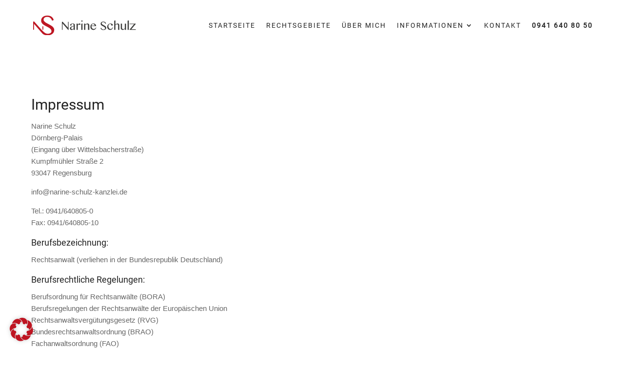

--- FILE ---
content_type: text/html; charset=UTF-8
request_url: https://www.narine-schulz-kanzlei.de/impressum/
body_size: 10127
content:
<!DOCTYPE html><html lang="de"><head><meta charset="UTF-8" /><meta http-equiv="X-UA-Compatible" content="IE=edge"><link rel="pingback" href="https://www.narine-schulz-kanzlei.de/xmlrpc.php" /> <script type="text/javascript">document.documentElement.className = 'js';</script> <style id="et-divi-userfonts">@font-face { font-family: "Roboto"; font-display: swap;  src: url("https://www.narine-schulz-kanzlei.de/wp-content/uploads/et-fonts/roboto-v19-latin-regular.ttf") format("truetype"); }</style><meta name='robots' content='index, follow, max-image-preview:large, max-snippet:-1, max-video-preview:-1' /> <script type="text/javascript">let jqueryParams=[],jQuery=function(r){return jqueryParams=[...jqueryParams,r],jQuery},$=function(r){return jqueryParams=[...jqueryParams,r],$};window.jQuery=jQuery,window.$=jQuery;let customHeadScripts=!1;jQuery.fn=jQuery.prototype={},$.fn=jQuery.prototype={},jQuery.noConflict=function(r){if(window.jQuery)return jQuery=window.jQuery,$=window.jQuery,customHeadScripts=!0,jQuery.noConflict},jQuery.ready=function(r){jqueryParams=[...jqueryParams,r]},$.ready=function(r){jqueryParams=[...jqueryParams,r]},jQuery.load=function(r){jqueryParams=[...jqueryParams,r]},$.load=function(r){jqueryParams=[...jqueryParams,r]},jQuery.fn.ready=function(r){jqueryParams=[...jqueryParams,r]},$.fn.ready=function(r){jqueryParams=[...jqueryParams,r]};</script> <link media="all" href="https://www.narine-schulz-kanzlei.de/wp-content/cache/autoptimize/css/autoptimize_d5872a5a299dc8f97329ebaa5fbd0073.css" rel="stylesheet"><link media="none" href="https://www.narine-schulz-kanzlei.de/wp-content/cache/autoptimize/css/autoptimize_2591c02fabdcd0a4b63cba2340aa6f0f.css" rel="stylesheet"><title>Impressum - Anwaltskanzlei Narine Schulz</title><link rel="canonical" href="https://www.narine-schulz-kanzlei.de/impressum/" /><meta property="og:locale" content="de_DE" /><meta property="og:type" content="article" /><meta property="og:title" content="Impressum - Anwaltskanzlei Narine Schulz" /><meta property="og:url" content="https://www.narine-schulz-kanzlei.de/impressum/" /><meta property="og:site_name" content="Anwaltskanzlei Narine Schulz" /><meta property="article:modified_time" content="2025-04-04T06:48:53+00:00" /><meta name="twitter:card" content="summary_large_image" /><meta name="twitter:label1" content="Geschätzte Lesezeit" /><meta name="twitter:data1" content="3 Minuten" /> <script type="application/ld+json" class="yoast-schema-graph">{"@context":"https://schema.org","@graph":[{"@type":"WebPage","@id":"https://www.narine-schulz-kanzlei.de/impressum/","url":"https://www.narine-schulz-kanzlei.de/impressum/","name":"Impressum - Anwaltskanzlei Narine Schulz","isPartOf":{"@id":"https://www.narine-schulz-kanzlei.de/#website"},"datePublished":"2017-11-23T19:52:13+00:00","dateModified":"2025-04-04T06:48:53+00:00","breadcrumb":{"@id":"https://www.narine-schulz-kanzlei.de/impressum/#breadcrumb"},"inLanguage":"de","potentialAction":[{"@type":"ReadAction","target":["https://www.narine-schulz-kanzlei.de/impressum/"]}]},{"@type":"BreadcrumbList","@id":"https://www.narine-schulz-kanzlei.de/impressum/#breadcrumb","itemListElement":[{"@type":"ListItem","position":1,"name":"Startseite","item":"https://www.narine-schulz-kanzlei.de/"},{"@type":"ListItem","position":2,"name":"Impressum"}]},{"@type":"WebSite","@id":"https://www.narine-schulz-kanzlei.de/#website","url":"https://www.narine-schulz-kanzlei.de/","name":"Anwaltskanzlei Narine Schulz","description":"","potentialAction":[{"@type":"SearchAction","target":{"@type":"EntryPoint","urlTemplate":"https://www.narine-schulz-kanzlei.de/?s={search_term_string}"},"query-input":{"@type":"PropertyValueSpecification","valueRequired":true,"valueName":"search_term_string"}}],"inLanguage":"de"}]}</script> <link rel="alternate" type="application/rss+xml" title="Anwaltskanzlei Narine Schulz &raquo; Feed" href="https://www.narine-schulz-kanzlei.de/feed/" /><link rel="alternate" type="application/rss+xml" title="Anwaltskanzlei Narine Schulz &raquo; Kommentar-Feed" href="https://www.narine-schulz-kanzlei.de/comments/feed/" /><meta content="Divi v.4.27.4" name="generator"/><link rel='stylesheet' id='borlabs-cookie-custom-css' href='https://www.narine-schulz-kanzlei.de/wp-content/cache/borlabs-cookie/1/borlabs-cookie-1-de.css?ver=3.3.23-71' type='text/css' media='all' /> <script data-no-optimize="1" data-no-minify="1" data-cfasync="false" type="text/javascript" src="https://www.narine-schulz-kanzlei.de/wp-content/cache/borlabs-cookie/1/borlabs-cookie-config-de.json.js?ver=3.3.23-92" id="borlabs-cookie-config-js"></script> <script data-no-optimize="1" data-no-minify="1" data-cfasync="false" type="text/javascript" src="https://www.narine-schulz-kanzlei.de/wp-content/plugins/borlabs-cookie/assets/javascript/borlabs-cookie-prioritize.min.js?ver=3.3.23" id="borlabs-cookie-prioritize-js"></script> <link rel="https://api.w.org/" href="https://www.narine-schulz-kanzlei.de/wp-json/" /><link rel="alternate" title="JSON" type="application/json" href="https://www.narine-schulz-kanzlei.de/wp-json/wp/v2/pages/54" /><link rel="EditURI" type="application/rsd+xml" title="RSD" href="https://www.narine-schulz-kanzlei.de/xmlrpc.php?rsd" /><meta name="generator" content="WordPress 6.8.3" /><link rel='shortlink' href='https://www.narine-schulz-kanzlei.de/?p=54' /><link rel="alternate" title="oEmbed (JSON)" type="application/json+oembed" href="https://www.narine-schulz-kanzlei.de/wp-json/oembed/1.0/embed?url=https%3A%2F%2Fwww.narine-schulz-kanzlei.de%2Fimpressum%2F" /><link rel="alternate" title="oEmbed (XML)" type="text/xml+oembed" href="https://www.narine-schulz-kanzlei.de/wp-json/oembed/1.0/embed?url=https%3A%2F%2Fwww.narine-schulz-kanzlei.de%2Fimpressum%2F&#038;format=xml" /><meta name="viewport" content="width=device-width, initial-scale=1.0, maximum-scale=1.0, user-scalable=0" /><link rel="shortcut icon" href="https://www.narine-schulz-kanzlei.de/wp-content/uploads/2018/01/favicon.png" /><script data-borlabs-cookie-script-blocker-ignore>if ('0' === '1' && ('0' === '1' || '1' === '1')) {
	window['gtag_enable_tcf_support'] = true;
}
window.dataLayer = window.dataLayer || [];
function gtag(){dataLayer.push(arguments);}
gtag('set', 'developer_id.dYjRjMm', true);
if('0' === '1' || '1' === '1') {
	if (window.BorlabsCookieGoogleConsentModeDefaultSet !== true) {
        let getCookieValue = function (name) {
            return document.cookie.match('(^|;)\\s*' + name + '\\s*=\\s*([^;]+)')?.pop() || '';
        };
        let cookieValue = getCookieValue('borlabs-cookie-gcs');
        let consentsFromCookie = {};
        if (cookieValue !== '') {
            consentsFromCookie = JSON.parse(decodeURIComponent(cookieValue));
        }
        let defaultValues = {
            'ad_storage': 'denied',
            'ad_user_data': 'denied',
            'ad_personalization': 'denied',
            'analytics_storage': 'denied',
            'functionality_storage': 'denied',
            'personalization_storage': 'denied',
            'security_storage': 'denied',
            'wait_for_update': 500,
        };
        gtag('consent', 'default', { ...defaultValues, ...consentsFromCookie });
    }
    window.BorlabsCookieGoogleConsentModeDefaultSet = true;
    let borlabsCookieConsentChangeHandler = function () {
        window.dataLayer = window.dataLayer || [];
        if (typeof gtag !== 'function') { function gtag(){dataLayer.push(arguments);} }

        let getCookieValue = function (name) {
            return document.cookie.match('(^|;)\\s*' + name + '\\s*=\\s*([^;]+)')?.pop() || '';
        };
        let cookieValue = getCookieValue('borlabs-cookie-gcs');
        let consentsFromCookie = {};
        if (cookieValue !== '') {
            consentsFromCookie = JSON.parse(decodeURIComponent(cookieValue));
        }

        consentsFromCookie.ad_storage = BorlabsCookie.Consents.hasConsent('google-ads') ? 'granted' : 'denied';
		consentsFromCookie.ad_user_data = BorlabsCookie.Consents.hasConsent('google-ads') ? 'granted' : 'denied';
		consentsFromCookie.ad_personalization = BorlabsCookie.Consents.hasConsent('google-ads') ? 'granted' : 'denied';

        BorlabsCookie.CookieLibrary.setCookie(
            'borlabs-cookie-gcs',
            JSON.stringify(consentsFromCookie),
            BorlabsCookie.Settings.automaticCookieDomainAndPath.value ? '' : BorlabsCookie.Settings.cookieDomain.value,
            BorlabsCookie.Settings.cookiePath.value,
            BorlabsCookie.Cookie.getPluginCookie().expires,
            BorlabsCookie.Settings.cookieSecure.value,
            BorlabsCookie.Settings.cookieSameSite.value
        );
    }
    document.addEventListener('borlabs-cookie-consent-saved', borlabsCookieConsentChangeHandler);
    document.addEventListener('borlabs-cookie-handle-unblock', borlabsCookieConsentChangeHandler);
}
if('0' === '1') {
    gtag("js", new Date());

    gtag("config", "AW-11248007676");

    (function (w, d, s, i) {
    var f = d.getElementsByTagName(s)[0],
        j = d.createElement(s);
    j.async = true;
    j.src =
        "https://www.googletagmanager.com/gtag/js?id=" + i;
    f.parentNode.insertBefore(j, f);
    })(window, document, "script", "AW-11248007676");
}</script><script data-borlabs-cookie-script-blocker-ignore>if ('0' === '1' && ('0' === '1' || '1' === '1')) {
    window['gtag_enable_tcf_support'] = true;
}
window.dataLayer = window.dataLayer || [];
if (typeof gtag !== 'function') {
    function gtag() {
        dataLayer.push(arguments);
    }
}
gtag('set', 'developer_id.dYjRjMm', true);
if ('0' === '1' || '1' === '1') {
    if (window.BorlabsCookieGoogleConsentModeDefaultSet !== true) {
        let getCookieValue = function (name) {
            return document.cookie.match('(^|;)\\s*' + name + '\\s*=\\s*([^;]+)')?.pop() || '';
        };
        let cookieValue = getCookieValue('borlabs-cookie-gcs');
        let consentsFromCookie = {};
        if (cookieValue !== '') {
            consentsFromCookie = JSON.parse(decodeURIComponent(cookieValue));
        }
        let defaultValues = {
            'ad_storage': 'denied',
            'ad_user_data': 'denied',
            'ad_personalization': 'denied',
            'analytics_storage': 'denied',
            'functionality_storage': 'denied',
            'personalization_storage': 'denied',
            'security_storage': 'denied',
            'wait_for_update': 500,
        };
        gtag('consent', 'default', { ...defaultValues, ...consentsFromCookie });
    }
    window.BorlabsCookieGoogleConsentModeDefaultSet = true;
    let borlabsCookieConsentChangeHandler = function () {
        window.dataLayer = window.dataLayer || [];
        if (typeof gtag !== 'function') { function gtag(){dataLayer.push(arguments);} }

        let getCookieValue = function (name) {
            return document.cookie.match('(^|;)\\s*' + name + '\\s*=\\s*([^;]+)')?.pop() || '';
        };
        let cookieValue = getCookieValue('borlabs-cookie-gcs');
        let consentsFromCookie = {};
        if (cookieValue !== '') {
            consentsFromCookie = JSON.parse(decodeURIComponent(cookieValue));
        }

        consentsFromCookie.analytics_storage = BorlabsCookie.Consents.hasConsent('google-analytics') ? 'granted' : 'denied';

        BorlabsCookie.CookieLibrary.setCookie(
            'borlabs-cookie-gcs',
            JSON.stringify(consentsFromCookie),
            BorlabsCookie.Settings.automaticCookieDomainAndPath.value ? '' : BorlabsCookie.Settings.cookieDomain.value,
            BorlabsCookie.Settings.cookiePath.value,
            BorlabsCookie.Cookie.getPluginCookie().expires,
            BorlabsCookie.Settings.cookieSecure.value,
            BorlabsCookie.Settings.cookieSameSite.value
        );
    }
    document.addEventListener('borlabs-cookie-consent-saved', borlabsCookieConsentChangeHandler);
    document.addEventListener('borlabs-cookie-handle-unblock', borlabsCookieConsentChangeHandler);
}
if ('0' === '1') {
    gtag("js", new Date());
    gtag("config", "UA-114901648-1", {"anonymize_ip": true});

    (function (w, d, s, i) {
        var f = d.getElementsByTagName(s)[0],
            j = d.createElement(s);
        j.async = true;
        j.src =
            "https://www.googletagmanager.com/gtag/js?id=" + i;
        f.parentNode.insertBefore(j, f);
    })(window, document, "script", "UA-114901648-1");
}</script> <meta name="google-site-verification" content="GQVeANh0J4pZxb_isb_jQ1UYoMeI9LYavSOs5oG0wqI"> <script>gtag('config', 'AW-11248007676/iMowCP-giMYaEPzzu_Mp', {
    'phone_conversion_number': '0941 640 80 50'
  });</script>  <script>function gtag_report_conversion(url) {
  var callback = function () {
    if (typeof(url) != 'undefined') {
      window.location = url;
    }
  };
  gtag('event', 'conversion', {
      'send_to': 'AW-11248007676/b59XCNXUlMYaEPzzu_Mp',
      'event_callback': callback
  });
  return false;
}</script> <style id="et-critical-inline-css">body,.et_pb_column_1_2 .et_quote_content blockquote cite,.et_pb_column_1_2 .et_link_content a.et_link_main_url,.et_pb_column_1_3 .et_quote_content blockquote cite,.et_pb_column_3_8 .et_quote_content blockquote cite,.et_pb_column_1_4 .et_quote_content blockquote cite,.et_pb_blog_grid .et_quote_content blockquote cite,.et_pb_column_1_3 .et_link_content a.et_link_main_url,.et_pb_column_3_8 .et_link_content a.et_link_main_url,.et_pb_column_1_4 .et_link_content a.et_link_main_url,.et_pb_blog_grid .et_link_content a.et_link_main_url,body .et_pb_bg_layout_light .et_pb_post p,body .et_pb_bg_layout_dark .et_pb_post p{font-size:15px}.et_pb_slide_content,.et_pb_best_value{font-size:17px}h1,h2,h3,h4,h5,h6{color:#222222}body{line-height:1.6em}#et_search_icon:hover,.mobile_menu_bar:before,.mobile_menu_bar:after,.et_toggle_slide_menu:after,.et-social-icon a:hover,.et_pb_sum,.et_pb_pricing li a,.et_pb_pricing_table_button,.et_overlay:before,.entry-summary p.price ins,.et_pb_member_social_links a:hover,.et_pb_widget li a:hover,.et_pb_filterable_portfolio .et_pb_portfolio_filters li a.active,.et_pb_filterable_portfolio .et_pb_portofolio_pagination ul li a.active,.et_pb_gallery .et_pb_gallery_pagination ul li a.active,.wp-pagenavi span.current,.wp-pagenavi a:hover,.nav-single a,.tagged_as a,.posted_in a{color:#bf0a18}.et_pb_contact_submit,.et_password_protected_form .et_submit_button,.et_pb_bg_layout_light .et_pb_newsletter_button,.comment-reply-link,.form-submit .et_pb_button,.et_pb_bg_layout_light .et_pb_promo_button,.et_pb_bg_layout_light .et_pb_more_button,.et_pb_contact p input[type="checkbox"]:checked+label i:before,.et_pb_bg_layout_light.et_pb_module.et_pb_button{color:#bf0a18}.footer-widget h4{color:#bf0a18}.et-search-form,.nav li ul,.et_mobile_menu,.footer-widget li:before,.et_pb_pricing li:before,blockquote{border-color:#bf0a18}.et_pb_counter_amount,.et_pb_featured_table .et_pb_pricing_heading,.et_quote_content,.et_link_content,.et_audio_content,.et_pb_post_slider.et_pb_bg_layout_dark,.et_slide_in_menu_container,.et_pb_contact p input[type="radio"]:checked+label i:before{background-color:#bf0a18}.container,.et_pb_row,.et_pb_slider .et_pb_container,.et_pb_fullwidth_section .et_pb_title_container,.et_pb_fullwidth_section .et_pb_title_featured_container,.et_pb_fullwidth_header:not(.et_pb_fullscreen) .et_pb_fullwidth_header_container{max-width:1180px}.et_boxed_layout #page-container,.et_boxed_layout.et_non_fixed_nav.et_transparent_nav #page-container #top-header,.et_boxed_layout.et_non_fixed_nav.et_transparent_nav #page-container #main-header,.et_fixed_nav.et_boxed_layout #page-container #top-header,.et_fixed_nav.et_boxed_layout #page-container #main-header,.et_boxed_layout #page-container .container,.et_boxed_layout #page-container .et_pb_row{max-width:1340px}a{color:#cc0f1d}.nav li ul{border-color:#be1622}.et_secondary_nav_enabled #page-container #top-header{background-color:#bf0a18!important}#et-secondary-nav li ul{background-color:#bf0a18}.et_header_style_centered .mobile_nav .select_page,.et_header_style_split .mobile_nav .select_page,.et_nav_text_color_light #top-menu>li>a,.et_nav_text_color_dark #top-menu>li>a,#top-menu a,.et_mobile_menu li a,.et_nav_text_color_light .et_mobile_menu li a,.et_nav_text_color_dark .et_mobile_menu li a,#et_search_icon:before,.et_search_form_container input,span.et_close_search_field:after,#et-top-navigation .et-cart-info{color:#222222}.et_search_form_container input::-moz-placeholder{color:#222222}.et_search_form_container input::-webkit-input-placeholder{color:#222222}.et_search_form_container input:-ms-input-placeholder{color:#222222}#top-menu li a,.et_search_form_container input{font-weight:normal;font-style:normal;text-transform:uppercase;text-decoration:none;letter-spacing:2px}.et_search_form_container input::-moz-placeholder{font-weight:normal;font-style:normal;text-transform:uppercase;text-decoration:none;letter-spacing:2px}.et_search_form_container input::-webkit-input-placeholder{font-weight:normal;font-style:normal;text-transform:uppercase;text-decoration:none;letter-spacing:2px}.et_search_form_container input:-ms-input-placeholder{font-weight:normal;font-style:normal;text-transform:uppercase;text-decoration:none;letter-spacing:2px}#top-menu li.current-menu-ancestor>a,#top-menu li.current-menu-item>a,#top-menu li.current_page_item>a{color:#be1622}#main-footer .footer-widget h4,#main-footer .widget_block h1,#main-footer .widget_block h2,#main-footer .widget_block h3,#main-footer .widget_block h4,#main-footer .widget_block h5,#main-footer .widget_block h6{color:#bf0a18}.footer-widget li:before{border-color:#bf0a18}#footer-widgets .footer-widget li:before{top:9.75px}#et-footer-nav{background-color:#000000}#et-footer-nav .bottom-nav li.current-menu-item a{color:rgba(148,126,95,0.98)}#footer-bottom{background-color:#000000}body .et_pb_button{font-size:16px;background-color:#be1522;border-width:0px!important;border-radius:0px;font-weight:normal;font-style:normal;text-transform:uppercase;text-decoration:none;;letter-spacing:1px}body.et_pb_button_helper_class .et_pb_button,body.et_pb_button_helper_class .et_pb_module.et_pb_button{color:rgba(255,255,255,0.99)}body .et_pb_button:after{font-size:25.6px}body .et_pb_bg_layout_light.et_pb_button:hover,body .et_pb_bg_layout_light .et_pb_button:hover,body .et_pb_button:hover{background-color:#8e0026;border-radius:0px}h1,h2,h3,h4,h5,h6,.et_quote_content blockquote p,.et_pb_slide_description .et_pb_slide_title{line-height:1.5em}@media only screen and (min-width:981px){.et_header_style_left #et-top-navigation,.et_header_style_split #et-top-navigation{padding:45px 0 0 0}.et_header_style_left #et-top-navigation nav>ul>li>a,.et_header_style_split #et-top-navigation nav>ul>li>a{padding-bottom:45px}.et_header_style_split .centered-inline-logo-wrap{width:90px;margin:-90px 0}.et_header_style_split .centered-inline-logo-wrap #logo{max-height:90px}.et_pb_svg_logo.et_header_style_split .centered-inline-logo-wrap #logo{height:90px}.et_header_style_centered #top-menu>li>a{padding-bottom:16px}.et_header_style_slide #et-top-navigation,.et_header_style_fullscreen #et-top-navigation{padding:36px 0 36px 0!important}.et_header_style_centered #main-header .logo_container{height:90px}#logo{max-height:39%}.et_pb_svg_logo #logo{height:39%}.et_fixed_nav #page-container .et-fixed-header#top-header{background-color:#bf0a18!important}.et_fixed_nav #page-container .et-fixed-header#top-header #et-secondary-nav li ul{background-color:#bf0a18}.et-fixed-header #top-menu a,.et-fixed-header #et_search_icon:before,.et-fixed-header #et_top_search .et-search-form input,.et-fixed-header .et_search_form_container input,.et-fixed-header .et_close_search_field:after,.et-fixed-header #et-top-navigation .et-cart-info{color:#222222!important}.et-fixed-header .et_search_form_container input::-moz-placeholder{color:#222222!important}.et-fixed-header .et_search_form_container input::-webkit-input-placeholder{color:#222222!important}.et-fixed-header .et_search_form_container input:-ms-input-placeholder{color:#222222!important}.et-fixed-header #top-menu li.current-menu-ancestor>a,.et-fixed-header #top-menu li.current-menu-item>a,.et-fixed-header #top-menu li.current_page_item>a{color:#be1622!important}}@media only screen and (min-width:1475px){.et_pb_row{padding:29px 0}.et_pb_section{padding:59px 0}.single.et_pb_pagebuilder_layout.et_full_width_page .et_post_meta_wrapper{padding-top:88px}.et_pb_fullwidth_section{padding:0}}@media only screen and (max-width:980px){h1{font-size:24px}h2,.product .related h2,.et_pb_column_1_2 .et_quote_content blockquote p{font-size:20px}h3{font-size:17px}h4,.et_pb_circle_counter h3,.et_pb_number_counter h3,.et_pb_column_1_3 .et_pb_post h2,.et_pb_column_1_4 .et_pb_post h2,.et_pb_blog_grid h2,.et_pb_column_1_3 .et_quote_content blockquote p,.et_pb_column_3_8 .et_quote_content blockquote p,.et_pb_column_1_4 .et_quote_content blockquote p,.et_pb_blog_grid .et_quote_content blockquote p,.et_pb_column_1_3 .et_link_content h2,.et_pb_column_3_8 .et_link_content h2,.et_pb_column_1_4 .et_link_content h2,.et_pb_blog_grid .et_link_content h2,.et_pb_column_1_3 .et_audio_content h2,.et_pb_column_3_8 .et_audio_content h2,.et_pb_column_1_4 .et_audio_content h2,.et_pb_blog_grid .et_audio_content h2,.et_pb_column_3_8 .et_pb_audio_module_content h2,.et_pb_column_1_3 .et_pb_audio_module_content h2,.et_pb_gallery_grid .et_pb_gallery_item h3,.et_pb_portfolio_grid .et_pb_portfolio_item h2,.et_pb_filterable_portfolio_grid .et_pb_portfolio_item h2{font-size:14px}.et_pb_slider.et_pb_module .et_pb_slides .et_pb_slide_description .et_pb_slide_title{font-size:36px}.et_pb_gallery_grid .et_pb_gallery_item h3,.et_pb_portfolio_grid .et_pb_portfolio_item h2,.et_pb_filterable_portfolio_grid .et_pb_portfolio_item h2,.et_pb_column_1_4 .et_pb_audio_module_content h2{font-size:12px}h5{font-size:12px}h6{font-size:11px}.et_pb_section{padding:40px 0}.et_pb_section.et_pb_fullwidth_section{padding:0}.et_pb_row,.et_pb_column .et_pb_row_inner{padding:20px 0}}	h1,h2,h3,h4,h5,h6{font-family:'Roboto',Helvetica,Arial,Lucida,sans-serif}.et_pb_button{font-family:'Roboto',Helvetica,Arial,Lucida,sans-serif}#main-header,#et-top-navigation{font-family:'Roboto',Helvetica,Arial,Lucida,sans-serif}#menu-item-48988 a,#menu-item-48991 a,.et-fixed-header #top-menu #menu-item-48988.current-menu-item a,.et-fixed-header #top-menu #menu-item-48991.current-menu-item a{color:#222222!important}.nav li ul{width:400px!important}#top-menu li li a{width:360px}#logo{}#main-header{box-shadow:none}@media only screen and (min-width:981px){.et_header_style_centered #main-header .logo_container{height:139px;border-bottom:1px dotted #dedede;margin-bottom:17px}}@media only screen and (max-width:1220px){#top-menu-nav,#top-menu{display:none}#et_mobile_nav_menu{display:block}}.et_pb_row{width:90%!important}.container{width:90%!important}.fett a{font-weight:700!important}@media all and (max-width:425px){.sprachen-column{width:47.25%!important;margin-right:5px!important}}.gform_wrapper.gravity-theme .gform_fields{grid-column-gap:10px;grid-row-gap:10px}.gform_wrapper.gravity-theme .ginput_container_textarea{display:flex!important}.gform_wrapper.gravity-theme .gfield input,.gform_wrapper.gravity-theme .gfield select,.gform_wrapper.gravity-theme .gfield textarea{padding:11px 16px 10px;border:1px solid #eee;background:#eee;font-size:14px;line-height:1.4!important;color:#666;border-radius:0;transition:all 0.3s ease 0}.gform_wrapper.gravity-theme .gfield input::placeholder,.gform_wrapper.gravity-theme .gfield textarea::placeholder,.gform_wrapper.gravity-theme .gfield select option:disabled{color:#666}.gform_wrapper.gravity-theme .gfield input:hover,.gform_wrapper.gravity-theme .gfield input:active,.gform_wrapper.gravity-theme .gfield input:focus,.gform_wrapper.gravity-theme .gfield select:hover,.gform_wrapper.gravity-theme .gfield select:active,.gform_wrapper.gravity-theme .gfield select:focus,.gform_wrapper.gravity-theme .gfield textarea:hover,.gform_wrapper.gravity-theme .gfield textarea:active,.gform_wrapper.gravity-theme .gfield textarea:focus{border-color:#be1522}.gform_wrapper.gravity-theme .gfield textarea.large,.gform_wrapper.gravity-theme .gfield textarea{height:150px}.gform_wrapper.gravity-theme .ginput_container_radio,.gform_wrapper.gravity-theme .ginput_container_checkbox{margin-bottom:-10px}.gform_wrapper.gravity-theme .gchoice{margin-bottom:10px;cursor:pointer}.gform_wrapper.gravity-theme .gfield_radio .gchoice{display:flex;align-items:flex-start;line-height:1.2}.gform_wrapper.gravity-theme .gchoice label{font-size:18px;cursor:pointer}.gform_wrapper.gravity-theme .gfield_checkbox input{border-radius:0}.gform_wrapper.gravity-theme .gfield_checkbox input,.gform_wrapper.gravity-theme .gfield_radio input{position:relative;width:18px;height:18px;margin-right:11px;margin-left:0;padding:0!important;border:1px solid #eee;-moz-appearance:none;-webkit-appearance:none;-o-appearance:none;overflow:hidden;cursor:pointer}.gform_wrapper.gravity-theme .gfield_radio input{width:22px;height:22px;border-radius:50%}.gform_wrapper.gravity-theme .gfield_checkbox input:checked,.gform_wrapper.gravity-theme .gfield_radio input:checked{border-color:#be1522}.gform_wrapper.gravity-theme .gfield_checkbox input:checked::before,.gform_wrapper.gravity-theme .gfield_radio input:checked::before,.gform_wrapper.gravity-theme .gfield_checkbox input:checked::after,.gform_wrapper.gravity-theme .gfield_radio input:checked::after{content:'';position:absolute;left:-1px;right:-1px;top:-1px;bottom:-1px;display:block}.gform_wrapper.gravity-theme .gfield_radio input:checked::before{background:#be1522;border-radius:50%}.gform_wrapper.gravity-theme .gfield_checkbox input:checked::before{background:#be1522}.gform_wrapper.gravity-theme .gfield_checkbox input:checked::after,.gform_wrapper.gravity-theme .gfield_radio input:checked::after{content:url('/wp-content/uploads/2023/05/icon-form-check-white.svg');display:flex;justify-content:center;align-items:center}.gform_wrapper.gravity-theme .privacy-policy-agreement{margin-top:14px}.gform_wrapper.gravity-theme .privacy-policy-agreement .ginput_container{margin-bottom:0}.gform_wrapper.gravity-theme .privacy-policy-agreement .gchoice{display:flex;margin-bottom:0}.gform_wrapper.gravity-theme .privacy-policy-agreement input{margin-top:2px}.gform_wrapper.gravity-theme .privacy-policy-agreement label{font-size:14px;line-height:1.5;font-weight:400}.gform_wrapper.gravity-theme .gf_progressbar_percentage.percentbar_blue{background-color:#1ec444}.gform_wrapper.gravity-theme .gform_page_footer input+input{margin-left:0px}.gform_wrapper.gravity-theme .gform_footer{display:flex;justify-content:center;padding-bottom:0;margin-top:19px}.gform_wrapper.gravity-theme .gform_footer .gform_button,.gform_next_button,.gform_previous_button,.gform_button.button{width:auto;padding:8px 20px;border:1px solid #be1522;margin-bottom:0;font-size:16px;text-transform:uppercase;line-height:1.5!important;color:#fff;background:#be1522;border-radius:0px;transition:all 0.3s ease 0s;cursor:pointer}.gform_wrapper.gravity-theme .gform_footer .gform_button:hover,.gform_wrapper.gravity-theme .gform_footer .gform_button:active{border-color:#8e0026;background:#8e0026}.gform-body .gform_page:first-child .gform_page_footer{justify-content:flex-end!important}.gform_previous_button{padding:0!important;border:0!important;background:none!important;border-radius:0!important}.gform_page_footer{display:flex;justify-content:space-between}.gform_wrapper.gravity-theme .gf_progressbar_percentage.percentbar_blue{background-color:#be1522}.gform_wrapper input[type=button]{width:auto;padding:8px 20px;border:1px solid #be1522;margin-bottom:0;font-size:16px;text-transform:uppercase;line-height:1.5!important;color:#fff;background:#be1522;border-radius:0px;transition:all 0.3s ease 0s;cursor:pointer}.gform_wrapper input[type=button]:hover,.gform_wrapper input[type=submit]:hover{border-color:#8e0026;background:#8e0026}@media all and (min-width:768px){.gform_wrapper.gravity-theme .gform_footer{justify-content:flex-end}.gform_wrapper.gravity-theme .gform_footer .gform_button{width:auto}}@font-face{font-family:"Roboto";font-display:swap;src:url("https://www.narine-schulz-kanzlei.de/wp-content/uploads/et-fonts/roboto-v19-latin-regular.ttf") format("truetype")}.et_pb_section_0.et_pb_section{padding-top:59px;padding-right:0px;padding-bottom:134px;padding-left:0px}.et_pb_row_0.et_pb_row{padding-top:29px!important;padding-right:0px!important;padding-bottom:0px!important;padding-left:0px!important;padding-top:29px;padding-right:0px;padding-bottom:0px;padding-left:0px}</style></head><body class="wp-singular page-template-default page page-id-54 custom-background wp-theme-Divi et_button_no_icon et_pb_button_helper_class et_fixed_nav et_show_nav et_primary_nav_dropdown_animation_fade et_secondary_nav_dropdown_animation_fade et_header_style_left et_pb_svg_logo et_pb_footer_columns4 et_cover_background et_pb_gutter osx et_pb_gutters3 et_pb_pagebuilder_layout et_no_sidebar et_divi_theme et-db"><div id="page-container"><header id="main-header" data-height-onload="90"><div class="container clearfix et_menu_container"><div class="logo_container"> <span class="logo_helper"></span> <a href="https://www.narine-schulz-kanzlei.de/"> <noscript><img src="https://www.narine-schulz-kanzlei.de/wp-content/uploads/2018/01/logo.svg" width="93" height="43" alt="Anwaltskanzlei Narine Schulz" data-height-percentage="39" /></noscript><img class="lazyload" src='data:image/svg+xml,%3Csvg%20xmlns=%22http://www.w3.org/2000/svg%22%20viewBox=%220%200%2093%2043%22%3E%3C/svg%3E' data-src="https://www.narine-schulz-kanzlei.de/wp-content/uploads/2018/01/logo.svg" width="93" height="43" alt="Anwaltskanzlei Narine Schulz" id="logo" data-height-percentage="39" /> </a></div><div id="et-top-navigation" data-height="90" data-fixed-height="40"><nav id="top-menu-nav"><ul id="top-menu" class="nav"><li id="menu-item-60" class="menu-item menu-item-type-post_type menu-item-object-page menu-item-home menu-item-60"><a href="https://www.narine-schulz-kanzlei.de/">Startseite</a></li><li id="menu-item-48988" class="menu-item menu-item-type-custom menu-item-object-custom menu-item-48988"><a href="/#rechtsgebiete">Rechtsgebiete</a></li><li id="menu-item-48991" class="menu-item menu-item-type-custom menu-item-object-custom menu-item-48991"><a href="/#ueber-mich">Über mich</a></li><li id="menu-item-49583" class="menu-item menu-item-type-custom menu-item-object-custom menu-item-has-children menu-item-49583"><a>Informationen</a><ul class="sub-menu"><li id="menu-item-49855" class="menu-item menu-item-type-post_type menu-item-object-page menu-item-49855"><a href="https://www.narine-schulz-kanzlei.de/verhaftung-und-durchsuchungen/">Verhaftung und Durchsuchungen</a></li><li id="menu-item-49856" class="menu-item menu-item-type-post_type menu-item-object-page menu-item-49856"><a href="https://www.narine-schulz-kanzlei.de/strafverteidigung/">Strafverteidigung</a></li><li id="menu-item-49857" class="menu-item menu-item-type-post_type menu-item-object-page menu-item-49857"><a href="https://www.narine-schulz-kanzlei.de/stpo-reform-2017/">StPO Reform 2017</a></li><li id="menu-item-49858" class="menu-item menu-item-type-post_type menu-item-object-page menu-item-49858"><a href="https://www.narine-schulz-kanzlei.de/pflichtverteidiger/">Pflichtverteidiger</a></li><li id="menu-item-49859" class="menu-item menu-item-type-post_type menu-item-object-page menu-item-49859"><a href="https://www.narine-schulz-kanzlei.de/ladung-von-der-polizei/">Ladung von der Polizei</a></li><li id="menu-item-49860" class="menu-item menu-item-type-post_type menu-item-object-page menu-item-49860"><a href="https://www.narine-schulz-kanzlei.de/hausdurchsuchung/">Hausdurchsuchung</a></li></ul></li><li id="menu-item-61" class="menu-item menu-item-type-post_type menu-item-object-page menu-item-61"><a href="https://www.narine-schulz-kanzlei.de/kontakt/">Kontakt</a></li><li id="menu-item-49215" class="fett menu-item menu-item-type-custom menu-item-object-custom menu-item-49215"><a href="tel:+499416408050">0941 640 80 50</a></li></ul></nav><div id="et_mobile_nav_menu"><div class="mobile_nav closed"> <span class="select_page">Seite wählen</span> <span class="mobile_menu_bar mobile_menu_bar_toggle"></span></div></div></div></div></header><div id="et-main-area"><div id="main-content"><article id="post-54" class="post-54 page type-page status-publish hentry"><div class="entry-content"><div class="et-l et-l--post"><div class="et_builder_inner_content et_pb_gutters3"><div class="et_pb_section et_pb_section_0 et_section_regular" ><div class="et_pb_row et_pb_row_0"><div class="et_pb_column et_pb_column_3_4 et_pb_column_0  et_pb_css_mix_blend_mode_passthrough"><div class="et_pb_module et_pb_text et_pb_text_0  et_pb_text_align_left et_pb_bg_layout_light"><div class="et_pb_text_inner"><h1>Impressum</h1><p>Narine Schulz<br />Dörnberg-Palais<br />(Eingang über Wittelsbacherstraße)<br />Kumpfmühler Straße 2<br />93047 Regensburg</p><p>info@narine-schulz-kanzlei.de</p><p>Tel.: 0941/640805-0<br />Fax: 0941/640805-10</p><h4>Berufsbezeichnung:</h4><p>Rechtsanwalt (verliehen in der Bundesrepublik Deutschland)</p><h4>Berufsrechtliche Regelungen:</h4><p>Berufsordnung für Rechtsanwälte (BORA)<br />Berufsregelungen der Rechtsanwälte der Europäischen Union<br />Rechtsanwaltsvergütungsgesetz (RVG)<br />Bundesrechtsanwaltsordnung (BRAO)<br />Fachanwaltsordnung (FAO)</p><p>Die Regelungen können bei der Bundesrechtsanwaltskammer unter <a href="http://www.brak.de/">http://www.brak.de/</a> eingesehen werden.</p><h4>Inhaltlich Verantwortlich gem. § 55 Abs. 2 RStV:</h4><p>Rechtsanwältin Narine Schulz</p><h4>Zuständige Rechtsanwaltskammer:</h4><p>Rechtsanwaltskammer Nürnberg</p><p>Fürther Straße 115<br />90429 Nürnberg</p><h4>Haftpflichtversicherung:</h4><p>Für die Rechtsanwältin Narine Schulz besteht eine Haftpflichtversicherung bei der ERGO Versicherung AG, 40198 Düsseldorf.</p><h4>Hinweis:</h4><p>Dieses Impressum gilt auch für die Facebookseite der Anwaltskanzlei Narine Schulz</p><h3>Haftungsausschluss</h3><h4>Haftung für Inhalte</h4><p>Als Diensteanbieter sind wir gemäß § 7 Abs.1 DDG für eigene Inhalte auf diesen Seiten nach den allgemeinen Gesetzen verantwortlich. Nach §§ 8 bis 10 DDG sind wir als Diensteanbieter jedoch nicht verpflichtet, übermittelte oder gespeicherte fremde Informationen zu überwachen oder nach Umständen zu forschen, die auf eine rechtswidrige Tätigkeit hinweisen. Verpflichtungen zur Entfernung oder Sperrung der Nutzung von Informationen nach den allgemeinen Gesetzen bleiben hiervon unberührt. Eine diesbezügliche Haftung ist jedoch erst ab dem Zeitpunkt der Kenntnis einer konkreten Rechtsverletzung möglich. Bei Bekanntwerden von entsprechenden Rechtsverletzungen werden wir diese Inhalte umgehend entfernen.</p><h4>Haftung für Links</h4><p>Unser Angebot enthält Links zu externen Webseiten Dritter, auf deren Inhalte wir keinen Einfluss haben. Deshalb können wir für diese fremden Inhalte auch keine Gewähr übernehmen. Für die Inhalte der verlinkten Seiten ist stets der jeweilige Anbieter oder Betreiber der Seiten verantwortlich. Die verlinkten Seiten wurden zum Zeitpunkt der Verlinkung auf mögliche Rechtsverstöße überprüft. Rechtswidrige Inhalte waren zum Zeitpunkt der Verlinkung nicht erkennbar. Eine permanente inhaltliche Kontrolle der verlinkten Seiten ist jedoch ohne konkrete Anhaltspunkte einer Rechtsverletzung nicht zumutbar. Bei Bekanntwerden von Rechtsverletzungen werden wir derartige Links umgehend entfernen.</p><h4>Urheberrecht</h4><p>Die durch die Seitenbetreiber erstellten Inhalte und Werke auf diesen Seiten unterliegen dem deutschen Urheberrecht. Die Vervielfältigung, Bearbeitung, Verbreitung und jede Art der Verwertung außerhalb der Grenzen des Urheberrechtes bedürfen der schriftlichen Zustimmung des jeweiligen Autors bzw. Erstellers. Downloads und Kopien dieser Seite sind nur für den privaten, nicht kommerziellen Gebrauch gestattet. Soweit die Inhalte auf dieser Seite nicht vom Betreiber erstellt wurden, werden die Urheberrechte Dritter beachtet. Insbesondere werden Inhalte Dritter als solche gekennzeichnet. Sollten Sie trotzdem auf eine Urheberrechtsverletzung aufmerksam werden, bitten wir um einen entsprechenden Hinweis. Bei Bekanntwerden von Rechtsverletzungen werden wir derartige Inhalte umgehend entfernen.</p><p><a href="http://www.datenschutzbeauftragter-info.de"></a></p><p>Quelle Impressum: <a href="https://www.e-recht24.de%20">https://www.e-recht24.de </a></p><p>Die Homepage ist erstellt mit Hilfe von <a href="https://www.netfame.de/">www.netfame.de</a></p></div></div></div><div class="et_pb_column et_pb_column_1_4 et_pb_column_1  et_pb_css_mix_blend_mode_passthrough et-last-child et_pb_column_empty"></div></div></div></div></div></div></article></div><footer id="main-footer"><div id="et-footer-nav"><div class="container"><ul id="menu-fusszeilenmenue" class="bottom-nav"><li id="menu-item-63" class="menu-item menu-item-type-post_type menu-item-object-page current-menu-item page_item page-item-54 current_page_item menu-item-63"><a href="https://www.narine-schulz-kanzlei.de/impressum/" aria-current="page">Impressum</a></li><li id="menu-item-62" class="menu-item menu-item-type-post_type menu-item-object-page menu-item-62"><a href="https://www.narine-schulz-kanzlei.de/kontakt/">Kontakt</a></li><li id="menu-item-49546" class="menu-item menu-item-type-post_type menu-item-object-page menu-item-49546"><a href="https://www.narine-schulz-kanzlei.de/datenschutzerklaerung/">Datenschutz</a></li></ul></div></div><div id="footer-bottom"><div class="container clearfix"><ul class="et-social-icons"><li class="et-social-icon et-social-facebook"> <a href="https://www.facebook.com/Rechtsanw%C3%A4ltin-Narine-Schulz-598482100516609/" class="icon"> <span>Facebook</span> </a></li></ul><div id="footer-info">© Fachanwalt für Strafrecht - Narine Schulz</div></div></div></footer></div></div> <script type="speculationrules">{"prefetch":[{"source":"document","where":{"and":[{"href_matches":"\/*"},{"not":{"href_matches":["\/wp-*.php","\/wp-admin\/*","\/wp-content\/uploads\/*","\/wp-content\/*","\/wp-content\/plugins\/*","\/wp-content\/themes\/Divi\/*","\/*\\?(.+)"]}},{"not":{"selector_matches":"a[rel~=\"nofollow\"]"}},{"not":{"selector_matches":".no-prefetch, .no-prefetch a"}}]},"eagerness":"conservative"}]}</script> <script type="importmap" id="wp-importmap">{"imports":{"borlabs-cookie-core":"https:\/\/www.narine-schulz-kanzlei.de\/wp-content\/plugins\/borlabs-cookie\/assets\/javascript\/borlabs-cookie.min.js?ver=3.3.23"}}</script> <script type="module" src="https://www.narine-schulz-kanzlei.de/wp-content/plugins/borlabs-cookie/assets/javascript/borlabs-cookie.min.js?ver=3.3.23" id="borlabs-cookie-core-js-module" data-cfasync="false" data-no-minify="1" data-no-optimize="1"></script> <script type="module" src="https://www.narine-schulz-kanzlei.de/wp-content/plugins/borlabs-cookie/assets/javascript/borlabs-cookie-legacy-backward-compatibility.min.js?ver=3.3.23" id="borlabs-cookie-legacy-backward-compatibility-js-module"></script> <div data-nosnippet data-borlabs-cookie-consent-required='true' id='BorlabsCookieBox'></div><div id='BorlabsCookieWidget' class='brlbs-cmpnt-container'></div><noscript><style>.lazyload{display:none;}</style></noscript><script data-noptimize="1">window.lazySizesConfig=window.lazySizesConfig||{};window.lazySizesConfig.loadMode=1;</script><script async data-noptimize="1" src='https://www.narine-schulz-kanzlei.de/wp-content/plugins/autoptimize/classes/external/js/lazysizes.min.js?ao_version=3.1.14'></script> <script type="text/javascript" src="https://www.narine-schulz-kanzlei.de/wp-includes/js/jquery/jquery.min.js?ver=3.7.1" id="jquery-core-js"></script> <script type="text/javascript" id="jquery-js-after">jqueryParams.length&&$.each(jqueryParams,function(e,r){if("function"==typeof r){var n=String(r);n.replace("$","jQuery");var a=new Function("return "+n)();$(document).ready(a)}});</script> <script type="text/javascript" id="divi-custom-script-js-extra">var DIVI = {"item_count":"%d Item","items_count":"%d Items"};
var et_builder_utils_params = {"condition":{"diviTheme":true,"extraTheme":false},"scrollLocations":["app","top"],"builderScrollLocations":{"desktop":"app","tablet":"app","phone":"app"},"onloadScrollLocation":"app","builderType":"fe"};
var et_frontend_scripts = {"builderCssContainerPrefix":"#et-boc","builderCssLayoutPrefix":"#et-boc .et-l"};
var et_pb_custom = {"ajaxurl":"https:\/\/www.narine-schulz-kanzlei.de\/wp-admin\/admin-ajax.php","images_uri":"https:\/\/www.narine-schulz-kanzlei.de\/wp-content\/themes\/Divi\/images","builder_images_uri":"https:\/\/www.narine-schulz-kanzlei.de\/wp-content\/themes\/Divi\/includes\/builder\/images","et_frontend_nonce":"760c3f206e","subscription_failed":"Bitte \u00fcberpr\u00fcfen Sie die Felder unten aus, um sicherzustellen, dass Sie die richtigen Informationen eingegeben.","et_ab_log_nonce":"cbc809edd4","fill_message":"Bitte f\u00fcllen Sie die folgenden Felder aus:","contact_error_message":"Bitte folgende Fehler beheben:","invalid":"Ung\u00fcltige E-Mail","captcha":"Captcha","prev":"Vorherige","previous":"Vorherige","next":"Weiter","wrong_captcha":"Sie haben die falsche Zahl im Captcha eingegeben.","wrong_checkbox":"Kontrollk\u00e4stchen","ignore_waypoints":"no","is_divi_theme_used":"1","widget_search_selector":".widget_search","ab_tests":[],"is_ab_testing_active":"","page_id":"54","unique_test_id":"","ab_bounce_rate":"5","is_cache_plugin_active":"yes","is_shortcode_tracking":"","tinymce_uri":"https:\/\/www.narine-schulz-kanzlei.de\/wp-content\/themes\/Divi\/includes\/builder\/frontend-builder\/assets\/vendors","accent_color":"#bf0a18","waypoints_options":[]};
var et_pb_box_shadow_elements = [];</script> <script type="text/javascript">jQuery( function( $ ) {

            for (let i = 0; i < document.forms.length; ++i) {
                let form = document.forms[i];
				if ($(form).attr("method") != "get") { $(form).append('<input type="hidden" name="J_RmXYkcOML" value="n8k0Wjbz" />'); }
if ($(form).attr("method") != "get") { $(form).append('<input type="hidden" name="ox-XpufsN" value="8JTy9egQxjD" />'); }
if ($(form).attr("method") != "get") { $(form).append('<input type="hidden" name="wImazQKEb" value="rKj]B57" />'); }
if ($(form).attr("method") != "get") { $(form).append('<input type="hidden" name="quQ_iRkshLX-Nby" value="vHTtg_O" />'); }
            }

            $(document).on('submit', 'form', function () {
				if ($(this).attr("method") != "get") { $(this).append('<input type="hidden" name="J_RmXYkcOML" value="n8k0Wjbz" />'); }
if ($(this).attr("method") != "get") { $(this).append('<input type="hidden" name="ox-XpufsN" value="8JTy9egQxjD" />'); }
if ($(this).attr("method") != "get") { $(this).append('<input type="hidden" name="wImazQKEb" value="rKj]B57" />'); }
if ($(this).attr("method") != "get") { $(this).append('<input type="hidden" name="quQ_iRkshLX-Nby" value="vHTtg_O" />'); }
                return true;
            });

            jQuery.ajaxSetup({
                beforeSend: function (e, data) {

                    if (data.type !== 'POST') return;

                    if (typeof data.data === 'object' && data.data !== null) {
						data.data.append("J_RmXYkcOML", "n8k0Wjbz");
data.data.append("ox-XpufsN", "8JTy9egQxjD");
data.data.append("wImazQKEb", "rKj]B57");
data.data.append("quQ_iRkshLX-Nby", "vHTtg_O");
                    }
                    else {
                        data.data = data.data + '&J_RmXYkcOML=n8k0Wjbz&ox-XpufsN=8JTy9egQxjD&wImazQKEb=rKj]B57&quQ_iRkshLX-Nby=vHTtg_O';
                    }
                }
            });

        });</script> <script defer src="https://www.narine-schulz-kanzlei.de/wp-content/cache/autoptimize/js/autoptimize_f6c5e5841cd07d09ac9f42e11193948a.js"></script></body></html>

--- FILE ---
content_type: image/svg+xml
request_url: https://www.narine-schulz-kanzlei.de/wp-content/uploads/2018/01/logo.svg
body_size: 8028
content:
<?xml version="1.0" encoding="utf-8"?>
<!-- Generator: Adobe Illustrator 19.0.0, SVG Export Plug-In . SVG Version: 6.00 Build 0)  -->
<svg version="1.1" id="Ebene_1" xmlns="http://www.w3.org/2000/svg" xmlns:xlink="http://www.w3.org/1999/xlink" x="0px" y="0px"
	 viewBox="0 0 570.2 109.4" style="enable-background:new 0 0 570.2 109.4;" xml:space="preserve">
<style type="text/css">
	.st0{fill:#BE1622;}
	.st1{fill:#3C3C3B;}
</style>
<g id="XMLID_40_">
	<path id="XMLID_42_" class="st0" d="M114.4,69.5c-1.7-3-3.9-5.7-6.7-8.2c-2.8-2.5-5.9-4.8-9.5-6.9c-3.6-2.1-7.2-4.1-10.8-6.1
		c-3.7-2-7.3-3.9-10.8-5.7c-3.6-1.9-6.7-3.8-9.5-5.9c-2.8-2.1-5-4.2-6.7-6.5c-1.7-2.3-2.6-4.8-2.6-7.5c0-2,0.4-3.9,1.2-5.7
		c0.8-1.9,2.1-3.6,3.7-5c1.6-1.5,3.7-2.7,6.2-3.6c2.5-0.9,5.4-1.4,8.7-1.4c3.7,0,7,0.5,10,1.5c3,1,5.6,2.5,7.8,4.4
		c2.3,1.9,4.2,4.2,5.9,6.8c1.6,2.7,3,5.6,4,8.8l9-4.1c-2.6-7.9-6.7-13.9-12.4-18C96.2,2.1,88.4,0,78.5,0C73,0,68.1,0.7,63.9,2.1
		C59.7,3.6,56.1,5.5,53.2,8c-2.9,2.5-5.1,5.5-6.6,8.9c-1.5,3.4-2.3,7.1-2.3,11.1c0,4,0.8,7.5,2.5,10.6c1.7,3.1,3.8,5.9,6.5,8.3
		c2.7,2.5,5.7,4.7,9.2,6.8c3.5,2,7,4,10.5,5.8c3.6,1.9,7.1,3.7,10.5,5.5c3.5,1.8,6.5,3.8,9.2,5.9c2.7,2.1,4.8,4.4,6.5,6.9
		c1.7,2.5,2.5,5.3,2.5,8.5c0,2.7-0.1,4.1-1.3,6.1c-1.2,2-2,2.9-4,4.3c-2,1.4-4.5,2.4-7,3.1c-2.5,0.7-5.5,1-8.1,1
		c-3.4,0-6.2-0.6-9.2-1.6c-3-1-5.2-2.1-7.6-4c-1.2-0.9-2.5-1.8-3.7-2.6L49.6,81.9l0,0h0l-1.8-1.7l-1.5-1.6L6,33.3l-5.8,0L0,78.2h4.7
		l0.1-31.9l0.4,0l43.8,50.5l0,0c1.9,2.4,4.1,4.5,6.6,6.2c3,2.1,6.5,3.7,10.5,4.8c4,1.1,8.4,1.7,13.4,1.7c6.2,0,11.6-0.8,16.3-2.4
		c4.7-1.6,8.6-3.7,11.7-6.5c3.2-2.7,5.5-5.9,7.1-9.5c1.6-3.6,2.4-7.5,2.4-11.7C117,75.8,116.1,72.5,114.4,69.5z"/>
	<rect id="XMLID_41_" x="51.6" y="59.6" class="st0" width="4.7" height="18.6"/>
</g>
<g id="XMLID_39_">
	<path id="XMLID_234_" class="st1" d="M159.6,34.2h4.2l29.3,32.6h0.3V34.2h3.3v45.7H195l-31.7-36.3H163v35.3h-3.4V34.2z"/>
	<path id="XMLID_236_" class="st1" d="M231.7,78.9h-6.9v-4.7c-0.8,0.6-1.6,1.3-2.4,1.9c-0.8,0.6-1.6,1.2-2.5,1.8
		c-0.9,0.5-1.9,1-3,1.3c-1.1,0.3-2.4,0.5-3.8,0.5c-1.3,0-2.6-0.2-3.7-0.7c-1.1-0.4-2-1-2.8-1.8s-1.4-1.7-1.8-2.7s-0.6-2.2-0.6-3.4
		c0-1.5,0.3-2.8,0.9-4s1.4-2.2,2.4-3.2c1-0.9,2.2-1.8,3.6-2.5s2.8-1.4,4.3-2c1.5-0.6,3.1-1.1,4.7-1.5c1.6-0.4,3.2-0.9,4.7-1.3v-2.1
		c0-1.6-0.2-2.9-0.5-4c-0.3-1.1-0.8-2-1.3-2.6c-0.6-0.7-1.3-1.1-2.1-1.4s-1.7-0.4-2.8-0.4c-1.2,0-2.1,0.1-2.8,0.4
		c-0.7,0.3-1.3,0.7-1.7,1.2c-0.4,0.5-0.7,1.1-0.8,1.7c-0.1,0.6-0.2,1.3-0.2,1.9c0,0.6,0,1.2-0.1,1.7c-0.1,0.6-0.3,1-0.5,1.5
		s-0.6,0.8-1,1c-0.4,0.3-1,0.4-1.7,0.4c-0.5,0-1-0.1-1.5-0.3c-0.4-0.2-0.8-0.5-1.1-0.8c-0.3-0.4-0.6-0.8-0.7-1.3
		c-0.2-0.5-0.3-1-0.3-1.6c0-1.1,0.4-2.2,1.1-3.2c0.7-1,1.8-1.8,3-2.5c1.3-0.7,2.7-1.3,4.4-1.7c1.7-0.4,3.5-0.6,5.3-0.6
		c2.3,0,4.2,0.2,5.7,0.7c1.6,0.4,2.8,1.1,3.8,1.8c1,0.8,1.7,1.8,2.1,2.9c0.4,1.1,0.6,2.4,0.6,3.8V78.9z M224.8,58.8
		c-1,0.3-2,0.7-3.1,1.1c-1.1,0.4-2.1,0.9-3.1,1.4c-1,0.5-2,1-2.9,1.6s-1.7,1.2-2.4,1.9c-0.7,0.7-1.2,1.4-1.7,2.1
		c-0.4,0.7-0.6,1.5-0.6,2.3c0,0.8,0.2,1.6,0.5,2.4c0.3,0.8,0.7,1.4,1.2,2c0.5,0.6,1.1,1,1.8,1.3c0.7,0.3,1.4,0.5,2.1,0.5
		c0.8,0,1.5-0.1,2.2-0.3c0.7-0.2,1.4-0.5,2-0.8c0.7-0.3,1.3-0.7,2-1.2c0.7-0.5,1.3-0.9,2-1.5V58.8z"/>
	<path id="XMLID_239_" class="st1" d="M240.8,44.4h6.8V51c0.7-1,1.4-1.9,2.1-2.8c0.8-0.9,1.6-1.6,2.4-2.3c0.8-0.7,1.7-1.2,2.6-1.6
		c0.9-0.4,1.8-0.6,2.7-0.6c0.7,0,1.4,0.1,2.1,0.3c0.6,0.2,1.2,0.5,1.7,0.9c0.5,0.4,0.9,0.8,1.1,1.3s0.4,1,0.4,1.6c0,1.1-0.3,2-1,2.5
		s-1.7,0.8-2.9,0.8c-0.8,0-1.4-0.1-1.8-0.2c-0.5-0.2-0.9-0.3-1.3-0.5c-0.4-0.2-0.8-0.4-1.1-0.5c-0.4-0.2-0.9-0.2-1.4-0.2
		c-0.4,0-0.9,0.1-1.4,0.4c-0.5,0.3-0.9,0.6-1.4,1.1c-0.5,0.5-0.9,1-1.4,1.7c-0.5,0.7-0.9,1.4-1.4,2.1v23.9h-6.8V44.4z"/>
	<path id="XMLID_241_" class="st1" d="M270.8,26.8c0.5,0,1,0.1,1.5,0.3c0.5,0.2,0.9,0.4,1.2,0.7c0.4,0.3,0.6,0.7,0.8,1.1
		c0.2,0.4,0.3,0.9,0.3,1.3s-0.1,0.9-0.3,1.3s-0.5,0.8-0.8,1.1c-0.4,0.3-0.8,0.6-1.2,0.7c-0.5,0.2-1,0.3-1.5,0.3
		c-0.5,0-1-0.1-1.5-0.3c-0.5-0.2-0.9-0.4-1.2-0.7c-0.4-0.3-0.6-0.7-0.8-1.1c-0.2-0.4-0.3-0.9-0.3-1.3s0.1-0.9,0.3-1.3
		c0.2-0.4,0.5-0.8,0.8-1.1c0.4-0.3,0.8-0.6,1.2-0.7C269.8,26.9,270.3,26.8,270.8,26.8z M267.5,45.7l4.8-2h2v35.1h-6.8V45.7z"/>
	<path id="XMLID_244_" class="st1" d="M282.6,44.4h6.8v6.3c2.1-2.3,4.2-4.1,6.5-5.2c2.2-1.2,4.5-1.7,6.9-1.7c1.2,0,2.3,0.3,3.4,0.8
		c1.1,0.5,2,1.3,2.8,2.2c0.8,0.9,1.4,2,1.9,3.3c0.5,1.3,0.7,2.6,0.7,4.1v24.7h-6.9V55.3c0-2.3-0.5-4-1.5-5.2c-1-1.2-2.3-1.8-3.9-1.8
		c-0.7,0-1.5,0.1-2.3,0.4c-0.8,0.2-1.6,0.6-2.5,1c-0.8,0.4-1.7,1-2.5,1.6s-1.6,1.3-2.4,2v25.5h-6.8V44.4z"/>
	<path id="XMLID_246_" class="st1" d="M334.6,79.6c-2.3,0-4.5-0.4-6.6-1.3c-2-0.9-3.8-2.1-5.4-3.6c-1.5-1.5-2.7-3.3-3.6-5.3
		c-0.9-2-1.3-4.2-1.3-6.5c0-2.8,0.4-5.3,1.2-7.7s2-4.4,3.4-6.1c1.5-1.7,3.3-3,5.3-4c2.1-1,4.4-1.4,6.9-1.4c2.3,0,4.3,0.4,6.2,1.2
		c1.9,0.8,3.5,1.9,4.8,3.2c1.3,1.3,2.4,2.9,3.1,4.6c0.7,1.8,1.1,3.6,1.1,5.5h-25.7c0,2.3,0.3,4.5,0.9,6.4c0.6,2,1.4,3.7,2.5,5.1
		c1.1,1.4,2.4,2.6,3.8,3.4c1.5,0.8,3.1,1.2,4.9,1.2c1.5,0,2.9-0.2,4.3-0.7s2.6-1.1,3.7-1.9c1.1-0.8,2.1-1.7,2.8-2.7
		c0.8-1,1.3-2.1,1.7-3.1l2,0.9c-0.5,1.8-1.3,3.4-2.4,5c-1.1,1.6-2.4,2.9-3.8,4.1c-1.5,1.2-3.1,2.1-4.8,2.7
		C338.1,79.3,336.4,79.6,334.6,79.6z M341.4,55.5c0-1.3-0.2-2.5-0.7-3.6c-0.5-1.1-1.1-2.1-1.9-2.9c-0.8-0.8-1.7-1.5-2.8-1.9
		c-1.1-0.5-2.2-0.7-3.5-0.7c-1,0-2,0.2-3,0.7c-1,0.5-1.8,1.1-2.5,1.9s-1.3,1.8-1.8,2.9c-0.5,1.1-0.8,2.3-0.9,3.6L341.4,55.5z"/>
	<path id="XMLID_249_" class="st1" d="M390.4,77.1c1.1,0,2.2-0.1,3.3-0.4c1.1-0.3,2-0.7,2.9-1.3c0.8-0.6,1.5-1.3,2-2.2
		c0.5-0.9,0.8-1.9,0.8-3c0-1.4-0.4-2.6-1.1-3.6c-0.7-1.1-1.6-2-2.8-2.9c-1.1-0.9-2.5-1.7-3.9-2.5c-1.5-0.8-3-1.6-4.5-2.4
		c-1.5-0.8-3-1.6-4.5-2.5c-1.5-0.9-2.8-1.8-3.9-2.9s-2.1-2.2-2.8-3.6c-0.7-1.3-1.1-2.8-1.1-4.5c0-1.7,0.3-3.3,1-4.8
		c0.6-1.5,1.6-2.7,2.8-3.8c1.2-1.1,2.8-1.9,4.6-2.5c1.8-0.6,3.9-0.9,6.2-0.9c4.2,0,7.6,0.9,10,2.7c2.4,1.8,4.2,4.3,5.3,7.7l-3.8,1.8
		c-0.4-1.4-1-2.6-1.7-3.8c-0.7-1.1-1.5-2.1-2.5-2.9s-2.1-1.4-3.4-1.9c-1.3-0.4-2.7-0.7-4.3-0.7c-1.4,0-2.6,0.2-3.7,0.6
		s-1.9,0.9-2.6,1.5c-0.7,0.6-1.2,1.3-1.6,2.1c-0.4,0.8-0.5,1.6-0.5,2.5c0,1.2,0.4,2.2,1.1,3.2c0.7,1,1.7,1.9,2.9,2.8
		c1.2,0.9,2.5,1.7,4,2.5c1.5,0.8,3.1,1.6,4.6,2.5c1.6,0.8,3.1,1.7,4.6,2.6c1.5,0.9,2.9,1.9,4,3c1.2,1.1,2.1,2.2,2.9,3.5
		c0.7,1.3,1.1,2.7,1.1,4.2c0,1.8-0.3,3.4-1,5c-0.7,1.6-1.7,2.9-3,4.1s-3,2.1-5,2.8c-2,0.7-4.3,1-7,1c-2.1,0-4.1-0.2-5.7-0.7
		c-1.7-0.5-3.2-1.2-4.5-2.1c-1.3-0.9-2.4-2-3.3-3.3c-0.9-1.3-1.7-2.8-2.3-4.4l4-1.7c0.5,1.5,1.1,2.8,1.9,3.9
		c0.8,1.2,1.7,2.1,2.8,2.9c1.1,0.8,2.2,1.4,3.5,1.8S388.9,77.1,390.4,77.1z"/>
	<path id="XMLID_251_" class="st1" d="M427.4,79.6c-2.2,0-4.4-0.4-6.3-1.3c-2-0.9-3.7-2.1-5.2-3.6c-1.5-1.5-2.6-3.3-3.5-5.4
		c-0.8-2.1-1.3-4.3-1.3-6.6c0-2.6,0.5-5.1,1.4-7.3c0.9-2.3,2.2-4.3,3.8-6c1.6-1.7,3.5-3.1,5.7-4s4.5-1.5,7-1.5
		c1.9,0,3.7,0.2,5.3,0.6c1.6,0.4,3,1,4.2,1.7c1.2,0.7,2.1,1.6,2.8,2.6c0.7,1,1,2.1,1,3.2c0,0.5-0.1,1-0.4,1.5
		c-0.3,0.5-0.6,0.9-1,1.2c-0.4,0.3-0.9,0.6-1.5,0.8c-0.5,0.2-1.1,0.3-1.7,0.3c-0.6,0-1.2-0.1-1.7-0.3c-0.5-0.2-0.9-0.5-1.3-0.9
		c-0.4-0.4-0.6-0.8-0.8-1.2c-0.2-0.4-0.3-0.9-0.3-1.4c0-0.8-0.1-1.5-0.3-2.2c-0.2-0.7-0.5-1.3-0.9-1.8c-0.4-0.5-1-0.9-1.8-1.2
		s-1.7-0.4-2.9-0.4c-1.6,0-3,0.3-4.2,0.9c-1.2,0.6-2.3,1.5-3.1,2.5s-1.5,2.3-2,3.8c-0.4,1.4-0.7,3-0.7,4.6c0,2.2,0.3,4.3,0.9,6.3
		c0.6,2,1.4,3.7,2.4,5.2c1,1.5,2.3,2.6,3.8,3.5c1.5,0.9,3.1,1.3,4.9,1.3c1.6,0,3-0.3,4.2-0.8s2.2-1.2,3.1-2c0.9-0.9,1.6-1.8,2.2-3
		c0.6-1.1,1.2-2.3,1.7-3.6l2.1,0.8c-0.6,2.2-1.4,4.1-2.3,5.8c-1,1.7-2.1,3.2-3.5,4.3s-2.8,2.1-4.5,2.7
		C431.2,79.3,429.3,79.6,427.4,79.6z"/>
	<path id="XMLID_253_" class="st1" d="M456.4,50.7c2.1-2.3,4.2-4.1,6.5-5.2c2.2-1.2,4.5-1.7,6.9-1.7c1.2,0,2.3,0.3,3.4,0.8
		c1.1,0.5,2,1.3,2.8,2.2c0.8,0.9,1.4,2,1.8,3.3c0.4,1.3,0.7,2.6,0.7,4.1v24.7h-6.8V55.3c0-2.3-0.5-4-1.5-5.2c-1-1.2-2.4-1.8-4-1.8
		c-0.7,0-1.5,0.1-2.3,0.4c-0.8,0.2-1.6,0.6-2.5,1c-0.8,0.4-1.7,1-2.5,1.6c-0.8,0.6-1.6,1.3-2.4,2v25.5h-6.8V28.8l4.9-2h2V50.7z"/>
	<path id="XMLID_255_" class="st1" d="M493.3,44.4v24.5c0,0.9,0.2,1.7,0.6,2.4c0.4,0.8,0.9,1.4,1.6,2c0.7,0.6,1.5,1,2.4,1.3
		c0.9,0.3,1.9,0.5,3,0.5c0.7,0,1.4-0.1,2.2-0.4c0.8-0.3,1.5-0.7,2.3-1.2c0.7-0.5,1.4-1.1,2.1-1.8c0.7-0.7,1.2-1.4,1.6-2.2V44.4h6.8
		v34.4H509v-6.4c-0.6,1-1.4,1.9-2.3,2.8c-0.9,0.9-1.9,1.6-3,2.3c-1.1,0.7-2.1,1.2-3.3,1.5c-1.1,0.4-2.2,0.6-3.2,0.6
		c-1.5,0-2.9-0.3-4.2-0.8c-1.3-0.6-2.5-1.3-3.5-2.3c-1-1-1.8-2.1-2.3-3.4c-0.6-1.3-0.9-2.7-0.9-4.2V44.4H493.3z"/>
	<path id="XMLID_257_" class="st1" d="M531,78.9h-6.8V28.8l4.9-2h2V78.9z"/>
	<path id="XMLID_259_" class="st1" d="M535.6,77.1l24.8-29.8h-24.8v-2.9h34.5v1.4L544.8,76h25.4v2.9h-34.5V77.1z"/>
</g>
</svg>


--- FILE ---
content_type: image/svg+xml
request_url: https://www.narine-schulz-kanzlei.de/wp-content/uploads/2018/01/logo.svg
body_size: 8063
content:
<?xml version="1.0" encoding="utf-8"?>
<!-- Generator: Adobe Illustrator 19.0.0, SVG Export Plug-In . SVG Version: 6.00 Build 0)  -->
<svg version="1.1" id="Ebene_1" xmlns="http://www.w3.org/2000/svg" xmlns:xlink="http://www.w3.org/1999/xlink" x="0px" y="0px"
	 viewBox="0 0 570.2 109.4" style="enable-background:new 0 0 570.2 109.4;" xml:space="preserve">
<style type="text/css">
	.st0{fill:#BE1622;}
	.st1{fill:#3C3C3B;}
</style>
<g id="XMLID_40_">
	<path id="XMLID_42_" class="st0" d="M114.4,69.5c-1.7-3-3.9-5.7-6.7-8.2c-2.8-2.5-5.9-4.8-9.5-6.9c-3.6-2.1-7.2-4.1-10.8-6.1
		c-3.7-2-7.3-3.9-10.8-5.7c-3.6-1.9-6.7-3.8-9.5-5.9c-2.8-2.1-5-4.2-6.7-6.5c-1.7-2.3-2.6-4.8-2.6-7.5c0-2,0.4-3.9,1.2-5.7
		c0.8-1.9,2.1-3.6,3.7-5c1.6-1.5,3.7-2.7,6.2-3.6c2.5-0.9,5.4-1.4,8.7-1.4c3.7,0,7,0.5,10,1.5c3,1,5.6,2.5,7.8,4.4
		c2.3,1.9,4.2,4.2,5.9,6.8c1.6,2.7,3,5.6,4,8.8l9-4.1c-2.6-7.9-6.7-13.9-12.4-18C96.2,2.1,88.4,0,78.5,0C73,0,68.1,0.7,63.9,2.1
		C59.7,3.6,56.1,5.5,53.2,8c-2.9,2.5-5.1,5.5-6.6,8.9c-1.5,3.4-2.3,7.1-2.3,11.1c0,4,0.8,7.5,2.5,10.6c1.7,3.1,3.8,5.9,6.5,8.3
		c2.7,2.5,5.7,4.7,9.2,6.8c3.5,2,7,4,10.5,5.8c3.6,1.9,7.1,3.7,10.5,5.5c3.5,1.8,6.5,3.8,9.2,5.9c2.7,2.1,4.8,4.4,6.5,6.9
		c1.7,2.5,2.5,5.3,2.5,8.5c0,2.7-0.1,4.1-1.3,6.1c-1.2,2-2,2.9-4,4.3c-2,1.4-4.5,2.4-7,3.1c-2.5,0.7-5.5,1-8.1,1
		c-3.4,0-6.2-0.6-9.2-1.6c-3-1-5.2-2.1-7.6-4c-1.2-0.9-2.5-1.8-3.7-2.6L49.6,81.9l0,0h0l-1.8-1.7l-1.5-1.6L6,33.3l-5.8,0L0,78.2h4.7
		l0.1-31.9l0.4,0l43.8,50.5l0,0c1.9,2.4,4.1,4.5,6.6,6.2c3,2.1,6.5,3.7,10.5,4.8c4,1.1,8.4,1.7,13.4,1.7c6.2,0,11.6-0.8,16.3-2.4
		c4.7-1.6,8.6-3.7,11.7-6.5c3.2-2.7,5.5-5.9,7.1-9.5c1.6-3.6,2.4-7.5,2.4-11.7C117,75.8,116.1,72.5,114.4,69.5z"/>
	<rect id="XMLID_41_" x="51.6" y="59.6" class="st0" width="4.7" height="18.6"/>
</g>
<g id="XMLID_39_">
	<path id="XMLID_234_" class="st1" d="M159.6,34.2h4.2l29.3,32.6h0.3V34.2h3.3v45.7H195l-31.7-36.3H163v35.3h-3.4V34.2z"/>
	<path id="XMLID_236_" class="st1" d="M231.7,78.9h-6.9v-4.7c-0.8,0.6-1.6,1.3-2.4,1.9c-0.8,0.6-1.6,1.2-2.5,1.8
		c-0.9,0.5-1.9,1-3,1.3c-1.1,0.3-2.4,0.5-3.8,0.5c-1.3,0-2.6-0.2-3.7-0.7c-1.1-0.4-2-1-2.8-1.8s-1.4-1.7-1.8-2.7s-0.6-2.2-0.6-3.4
		c0-1.5,0.3-2.8,0.9-4s1.4-2.2,2.4-3.2c1-0.9,2.2-1.8,3.6-2.5s2.8-1.4,4.3-2c1.5-0.6,3.1-1.1,4.7-1.5c1.6-0.4,3.2-0.9,4.7-1.3v-2.1
		c0-1.6-0.2-2.9-0.5-4c-0.3-1.1-0.8-2-1.3-2.6c-0.6-0.7-1.3-1.1-2.1-1.4s-1.7-0.4-2.8-0.4c-1.2,0-2.1,0.1-2.8,0.4
		c-0.7,0.3-1.3,0.7-1.7,1.2c-0.4,0.5-0.7,1.1-0.8,1.7c-0.1,0.6-0.2,1.3-0.2,1.9c0,0.6,0,1.2-0.1,1.7c-0.1,0.6-0.3,1-0.5,1.5
		s-0.6,0.8-1,1c-0.4,0.3-1,0.4-1.7,0.4c-0.5,0-1-0.1-1.5-0.3c-0.4-0.2-0.8-0.5-1.1-0.8c-0.3-0.4-0.6-0.8-0.7-1.3
		c-0.2-0.5-0.3-1-0.3-1.6c0-1.1,0.4-2.2,1.1-3.2c0.7-1,1.8-1.8,3-2.5c1.3-0.7,2.7-1.3,4.4-1.7c1.7-0.4,3.5-0.6,5.3-0.6
		c2.3,0,4.2,0.2,5.7,0.7c1.6,0.4,2.8,1.1,3.8,1.8c1,0.8,1.7,1.8,2.1,2.9c0.4,1.1,0.6,2.4,0.6,3.8V78.9z M224.8,58.8
		c-1,0.3-2,0.7-3.1,1.1c-1.1,0.4-2.1,0.9-3.1,1.4c-1,0.5-2,1-2.9,1.6s-1.7,1.2-2.4,1.9c-0.7,0.7-1.2,1.4-1.7,2.1
		c-0.4,0.7-0.6,1.5-0.6,2.3c0,0.8,0.2,1.6,0.5,2.4c0.3,0.8,0.7,1.4,1.2,2c0.5,0.6,1.1,1,1.8,1.3c0.7,0.3,1.4,0.5,2.1,0.5
		c0.8,0,1.5-0.1,2.2-0.3c0.7-0.2,1.4-0.5,2-0.8c0.7-0.3,1.3-0.7,2-1.2c0.7-0.5,1.3-0.9,2-1.5V58.8z"/>
	<path id="XMLID_239_" class="st1" d="M240.8,44.4h6.8V51c0.7-1,1.4-1.9,2.1-2.8c0.8-0.9,1.6-1.6,2.4-2.3c0.8-0.7,1.7-1.2,2.6-1.6
		c0.9-0.4,1.8-0.6,2.7-0.6c0.7,0,1.4,0.1,2.1,0.3c0.6,0.2,1.2,0.5,1.7,0.9c0.5,0.4,0.9,0.8,1.1,1.3s0.4,1,0.4,1.6c0,1.1-0.3,2-1,2.5
		s-1.7,0.8-2.9,0.8c-0.8,0-1.4-0.1-1.8-0.2c-0.5-0.2-0.9-0.3-1.3-0.5c-0.4-0.2-0.8-0.4-1.1-0.5c-0.4-0.2-0.9-0.2-1.4-0.2
		c-0.4,0-0.9,0.1-1.4,0.4c-0.5,0.3-0.9,0.6-1.4,1.1c-0.5,0.5-0.9,1-1.4,1.7c-0.5,0.7-0.9,1.4-1.4,2.1v23.9h-6.8V44.4z"/>
	<path id="XMLID_241_" class="st1" d="M270.8,26.8c0.5,0,1,0.1,1.5,0.3c0.5,0.2,0.9,0.4,1.2,0.7c0.4,0.3,0.6,0.7,0.8,1.1
		c0.2,0.4,0.3,0.9,0.3,1.3s-0.1,0.9-0.3,1.3s-0.5,0.8-0.8,1.1c-0.4,0.3-0.8,0.6-1.2,0.7c-0.5,0.2-1,0.3-1.5,0.3
		c-0.5,0-1-0.1-1.5-0.3c-0.5-0.2-0.9-0.4-1.2-0.7c-0.4-0.3-0.6-0.7-0.8-1.1c-0.2-0.4-0.3-0.9-0.3-1.3s0.1-0.9,0.3-1.3
		c0.2-0.4,0.5-0.8,0.8-1.1c0.4-0.3,0.8-0.6,1.2-0.7C269.8,26.9,270.3,26.8,270.8,26.8z M267.5,45.7l4.8-2h2v35.1h-6.8V45.7z"/>
	<path id="XMLID_244_" class="st1" d="M282.6,44.4h6.8v6.3c2.1-2.3,4.2-4.1,6.5-5.2c2.2-1.2,4.5-1.7,6.9-1.7c1.2,0,2.3,0.3,3.4,0.8
		c1.1,0.5,2,1.3,2.8,2.2c0.8,0.9,1.4,2,1.9,3.3c0.5,1.3,0.7,2.6,0.7,4.1v24.7h-6.9V55.3c0-2.3-0.5-4-1.5-5.2c-1-1.2-2.3-1.8-3.9-1.8
		c-0.7,0-1.5,0.1-2.3,0.4c-0.8,0.2-1.6,0.6-2.5,1c-0.8,0.4-1.7,1-2.5,1.6s-1.6,1.3-2.4,2v25.5h-6.8V44.4z"/>
	<path id="XMLID_246_" class="st1" d="M334.6,79.6c-2.3,0-4.5-0.4-6.6-1.3c-2-0.9-3.8-2.1-5.4-3.6c-1.5-1.5-2.7-3.3-3.6-5.3
		c-0.9-2-1.3-4.2-1.3-6.5c0-2.8,0.4-5.3,1.2-7.7s2-4.4,3.4-6.1c1.5-1.7,3.3-3,5.3-4c2.1-1,4.4-1.4,6.9-1.4c2.3,0,4.3,0.4,6.2,1.2
		c1.9,0.8,3.5,1.9,4.8,3.2c1.3,1.3,2.4,2.9,3.1,4.6c0.7,1.8,1.1,3.6,1.1,5.5h-25.7c0,2.3,0.3,4.5,0.9,6.4c0.6,2,1.4,3.7,2.5,5.1
		c1.1,1.4,2.4,2.6,3.8,3.4c1.5,0.8,3.1,1.2,4.9,1.2c1.5,0,2.9-0.2,4.3-0.7s2.6-1.1,3.7-1.9c1.1-0.8,2.1-1.7,2.8-2.7
		c0.8-1,1.3-2.1,1.7-3.1l2,0.9c-0.5,1.8-1.3,3.4-2.4,5c-1.1,1.6-2.4,2.9-3.8,4.1c-1.5,1.2-3.1,2.1-4.8,2.7
		C338.1,79.3,336.4,79.6,334.6,79.6z M341.4,55.5c0-1.3-0.2-2.5-0.7-3.6c-0.5-1.1-1.1-2.1-1.9-2.9c-0.8-0.8-1.7-1.5-2.8-1.9
		c-1.1-0.5-2.2-0.7-3.5-0.7c-1,0-2,0.2-3,0.7c-1,0.5-1.8,1.1-2.5,1.9s-1.3,1.8-1.8,2.9c-0.5,1.1-0.8,2.3-0.9,3.6L341.4,55.5z"/>
	<path id="XMLID_249_" class="st1" d="M390.4,77.1c1.1,0,2.2-0.1,3.3-0.4c1.1-0.3,2-0.7,2.9-1.3c0.8-0.6,1.5-1.3,2-2.2
		c0.5-0.9,0.8-1.9,0.8-3c0-1.4-0.4-2.6-1.1-3.6c-0.7-1.1-1.6-2-2.8-2.9c-1.1-0.9-2.5-1.7-3.9-2.5c-1.5-0.8-3-1.6-4.5-2.4
		c-1.5-0.8-3-1.6-4.5-2.5c-1.5-0.9-2.8-1.8-3.9-2.9s-2.1-2.2-2.8-3.6c-0.7-1.3-1.1-2.8-1.1-4.5c0-1.7,0.3-3.3,1-4.8
		c0.6-1.5,1.6-2.7,2.8-3.8c1.2-1.1,2.8-1.9,4.6-2.5c1.8-0.6,3.9-0.9,6.2-0.9c4.2,0,7.6,0.9,10,2.7c2.4,1.8,4.2,4.3,5.3,7.7l-3.8,1.8
		c-0.4-1.4-1-2.6-1.7-3.8c-0.7-1.1-1.5-2.1-2.5-2.9s-2.1-1.4-3.4-1.9c-1.3-0.4-2.7-0.7-4.3-0.7c-1.4,0-2.6,0.2-3.7,0.6
		s-1.9,0.9-2.6,1.5c-0.7,0.6-1.2,1.3-1.6,2.1c-0.4,0.8-0.5,1.6-0.5,2.5c0,1.2,0.4,2.2,1.1,3.2c0.7,1,1.7,1.9,2.9,2.8
		c1.2,0.9,2.5,1.7,4,2.5c1.5,0.8,3.1,1.6,4.6,2.5c1.6,0.8,3.1,1.7,4.6,2.6c1.5,0.9,2.9,1.9,4,3c1.2,1.1,2.1,2.2,2.9,3.5
		c0.7,1.3,1.1,2.7,1.1,4.2c0,1.8-0.3,3.4-1,5c-0.7,1.6-1.7,2.9-3,4.1s-3,2.1-5,2.8c-2,0.7-4.3,1-7,1c-2.1,0-4.1-0.2-5.7-0.7
		c-1.7-0.5-3.2-1.2-4.5-2.1c-1.3-0.9-2.4-2-3.3-3.3c-0.9-1.3-1.7-2.8-2.3-4.4l4-1.7c0.5,1.5,1.1,2.8,1.9,3.9
		c0.8,1.2,1.7,2.1,2.8,2.9c1.1,0.8,2.2,1.4,3.5,1.8S388.9,77.1,390.4,77.1z"/>
	<path id="XMLID_251_" class="st1" d="M427.4,79.6c-2.2,0-4.4-0.4-6.3-1.3c-2-0.9-3.7-2.1-5.2-3.6c-1.5-1.5-2.6-3.3-3.5-5.4
		c-0.8-2.1-1.3-4.3-1.3-6.6c0-2.6,0.5-5.1,1.4-7.3c0.9-2.3,2.2-4.3,3.8-6c1.6-1.7,3.5-3.1,5.7-4s4.5-1.5,7-1.5
		c1.9,0,3.7,0.2,5.3,0.6c1.6,0.4,3,1,4.2,1.7c1.2,0.7,2.1,1.6,2.8,2.6c0.7,1,1,2.1,1,3.2c0,0.5-0.1,1-0.4,1.5
		c-0.3,0.5-0.6,0.9-1,1.2c-0.4,0.3-0.9,0.6-1.5,0.8c-0.5,0.2-1.1,0.3-1.7,0.3c-0.6,0-1.2-0.1-1.7-0.3c-0.5-0.2-0.9-0.5-1.3-0.9
		c-0.4-0.4-0.6-0.8-0.8-1.2c-0.2-0.4-0.3-0.9-0.3-1.4c0-0.8-0.1-1.5-0.3-2.2c-0.2-0.7-0.5-1.3-0.9-1.8c-0.4-0.5-1-0.9-1.8-1.2
		s-1.7-0.4-2.9-0.4c-1.6,0-3,0.3-4.2,0.9c-1.2,0.6-2.3,1.5-3.1,2.5s-1.5,2.3-2,3.8c-0.4,1.4-0.7,3-0.7,4.6c0,2.2,0.3,4.3,0.9,6.3
		c0.6,2,1.4,3.7,2.4,5.2c1,1.5,2.3,2.6,3.8,3.5c1.5,0.9,3.1,1.3,4.9,1.3c1.6,0,3-0.3,4.2-0.8s2.2-1.2,3.1-2c0.9-0.9,1.6-1.8,2.2-3
		c0.6-1.1,1.2-2.3,1.7-3.6l2.1,0.8c-0.6,2.2-1.4,4.1-2.3,5.8c-1,1.7-2.1,3.2-3.5,4.3s-2.8,2.1-4.5,2.7
		C431.2,79.3,429.3,79.6,427.4,79.6z"/>
	<path id="XMLID_253_" class="st1" d="M456.4,50.7c2.1-2.3,4.2-4.1,6.5-5.2c2.2-1.2,4.5-1.7,6.9-1.7c1.2,0,2.3,0.3,3.4,0.8
		c1.1,0.5,2,1.3,2.8,2.2c0.8,0.9,1.4,2,1.8,3.3c0.4,1.3,0.7,2.6,0.7,4.1v24.7h-6.8V55.3c0-2.3-0.5-4-1.5-5.2c-1-1.2-2.4-1.8-4-1.8
		c-0.7,0-1.5,0.1-2.3,0.4c-0.8,0.2-1.6,0.6-2.5,1c-0.8,0.4-1.7,1-2.5,1.6c-0.8,0.6-1.6,1.3-2.4,2v25.5h-6.8V28.8l4.9-2h2V50.7z"/>
	<path id="XMLID_255_" class="st1" d="M493.3,44.4v24.5c0,0.9,0.2,1.7,0.6,2.4c0.4,0.8,0.9,1.4,1.6,2c0.7,0.6,1.5,1,2.4,1.3
		c0.9,0.3,1.9,0.5,3,0.5c0.7,0,1.4-0.1,2.2-0.4c0.8-0.3,1.5-0.7,2.3-1.2c0.7-0.5,1.4-1.1,2.1-1.8c0.7-0.7,1.2-1.4,1.6-2.2V44.4h6.8
		v34.4H509v-6.4c-0.6,1-1.4,1.9-2.3,2.8c-0.9,0.9-1.9,1.6-3,2.3c-1.1,0.7-2.1,1.2-3.3,1.5c-1.1,0.4-2.2,0.6-3.2,0.6
		c-1.5,0-2.9-0.3-4.2-0.8c-1.3-0.6-2.5-1.3-3.5-2.3c-1-1-1.8-2.1-2.3-3.4c-0.6-1.3-0.9-2.7-0.9-4.2V44.4H493.3z"/>
	<path id="XMLID_257_" class="st1" d="M531,78.9h-6.8V28.8l4.9-2h2V78.9z"/>
	<path id="XMLID_259_" class="st1" d="M535.6,77.1l24.8-29.8h-24.8v-2.9h34.5v1.4L544.8,76h25.4v2.9h-34.5V77.1z"/>
</g>
</svg>
